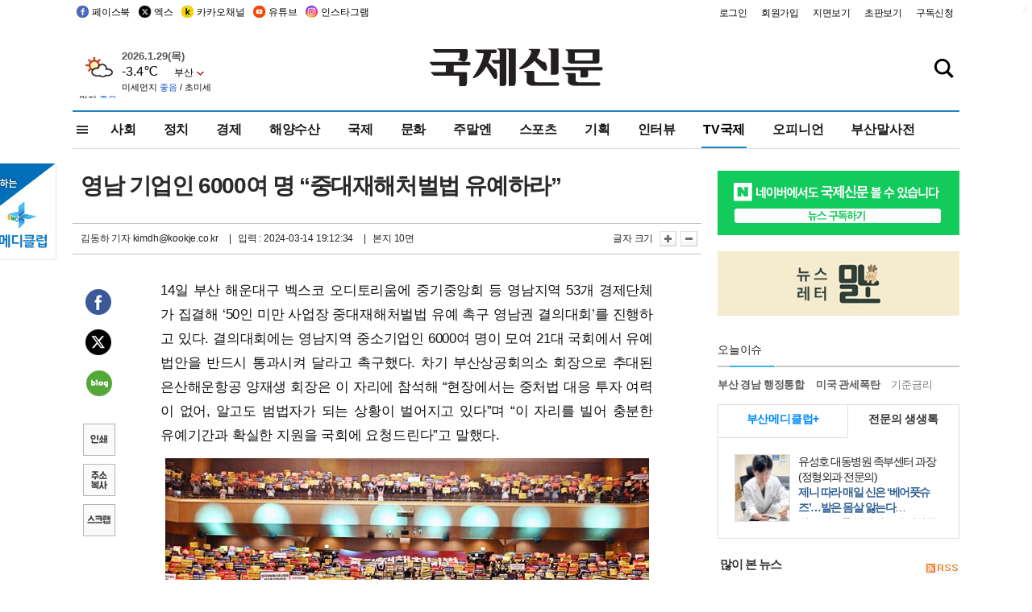

--- FILE ---
content_type: text/html; charset=utf-8
request_url: https://www.google.com/recaptcha/api2/aframe
body_size: 247
content:
<!DOCTYPE HTML><html><head><meta http-equiv="content-type" content="text/html; charset=UTF-8"></head><body><script nonce="Kl2V8xw4c2tm3uL8McmiEg">/** Anti-fraud and anti-abuse applications only. See google.com/recaptcha */ try{var clients={'sodar':'https://pagead2.googlesyndication.com/pagead/sodar?'};window.addEventListener("message",function(a){try{if(a.source===window.parent){var b=JSON.parse(a.data);var c=clients[b['id']];if(c){var d=document.createElement('img');d.src=c+b['params']+'&rc='+(localStorage.getItem("rc::a")?sessionStorage.getItem("rc::b"):"");window.document.body.appendChild(d);sessionStorage.setItem("rc::e",parseInt(sessionStorage.getItem("rc::e")||0)+1);localStorage.setItem("rc::h",'1769727280674');}}}catch(b){}});window.parent.postMessage("_grecaptcha_ready", "*");}catch(b){}</script></body></html>